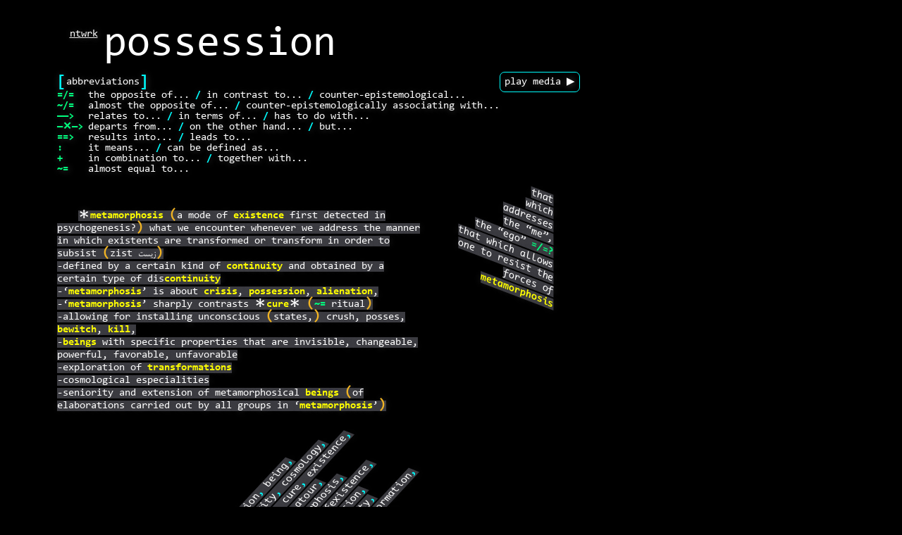

--- FILE ---
content_type: text/html; charset=UTF-8
request_url: http://depajstud.com/?q=possession
body_size: 11135
content:
<!DOCTYPE html>
<html xmlns="http://www.w3.org/1999/xhtml">
<head>
	<meta charset="UTF-8">
	<title>possession - Department of Bestiary Studies</title>
	<meta http-equiv="expires" content="-1" />
	<meta name="language" content="English" />
	<meta name="author" content="Sina Seifee" />
	<meta name="keywords" content="" />
	<meta name="description" content="This page hosts an ongoing making of a sandwich of spoken work, image gallery, and written notes, an unordered series of intersections, distributings, projections, adjacencies, wanderings, wirings, and thinkings on the relational histories of premodern bestiaries ('ajayeb al makhlughat, in Farsi/Arabic: عجایب نامه/عجایب‌المخلوقات)." />
	<meta name="og:description" content="This page hosts an ongoing making of a sandwich of spoken work, image gallery, and written notes, an unordered series of intersections, distributings, projections, adjacencies, wanderings, wirings, and thinkings on the relational histories of premodern bestiaries ('ajayeb al makhlughat, in Farsi/Arabic: عجایب نامه/عجایب‌المخلوقات)." />
	<meta name="og:image" content="depajstud1.jpg">
	
	<meta name="google-site-verification" content="viSjB0oHkejkVA18Qo8KVh3gYbXeNlanT9kU1nrT7sQ" />
	
	<style>
	body {
		background: black;
	}
	@-webkit-keyframes fadein {
		0% { opacity: 0; }
		90% { opacity: 0; }
		100%   { opacity: 0.9; }
	}
	@-webkit-keyframes fadein2 {
		0% { opacity: 0; }
		90% { opacity: 0; }
		100%   { opacity: 1; }
	}
	body * {
		color: transparent;
		border-color: transparent;
		background-color: transparent;
		//animation: fadein2 0.1s;
	}
	</style>
	
	<!-- Global site tag (gtag.js) - Google Analytics -->
	<script async src="https://www.googletagmanager.com/gtag/js?id=G-BRPJ7Q6DGJ"></script>
	<script>
		window.dataLayer = window.dataLayer || [];
		function gtag(){dataLayer.push(arguments);}
		gtag('js', new Date());

		gtag('config', 'G-BRPJ7Q6DGJ');
	</script>

</head>

<body>

		
	<div id="text">
		<form class="wrapper" itemprop="potentialAction" itemscope itemtype="http://schema.org/SearchAction">
			<meta itemprop="url" content="http://depajstud.com/" />
			<meta itemprop="target" content="http://depajstud.com/?{q}"/>
			
			<!----><p><a href="#des" class="ntwrk" id="ntwrk">ntwrk</a></p>
			<input type="text" list="tags" id="search" value="possession" placeholder="search..." rel="search" title='search' itemprop="query-input" name="q"  />
			
			
			<!---->
			<ul class="info" id="description">
				If it helps to say, this page hosts an ongoing making of a sandwich of spoken work, image gallery, and written notes, on the relational histories of premodern bestiaries ('ajayeb al makhlughat, in Farsi/Arabic: عجایب نامه/عجایب‌المخلوقات). In short <i>ajayeb</i>, has become a term that is used here inclusively to examine a living and nonliving 'historical site,' a 'heritage web' in order to learn/talk/speculate about what counts as writing technologies in Western Asia. (<a href="http://www.sinaseifee.com/"><u>Sina Seifee</u></a>)<br />
				<br />
				<span class="logic">——></span>use the "search" field-box (top-left of the page) or the "tag" names (highlighted in yellow) to go through with your reading. A list of all the keywords can be accessed here: <a href="/"><b><u>homepage</u></b></a>.
				<br />
				<br />
				<a class="ntwrk" id="closentwrk">[close ✕]</a>
			</ul>
			
			
			<br />
			<ul class="info">
				<b><span class="bracket">[</span>abbreviations<span class="bracket">]</span></b>
				<li><span class="logic">=/=</span>	the opposite of...  <span class="semicolon">/</span>  in contrast to...  <span class="semicolon">/</span>  counter-epistemological...</li>
				<li><span class="logic">~/=</span>	almost the opposite of...  <span class="semicolon">/</span>	counter-epistemologically associating with...</li>
				<li><span class="logic">——></span>	relates to...  <span class="semicolon">/</span>  in terms of...  <span class="semicolon">/</span>  has to do with...</li>
				<li><span class="logic">—✕—></span>	departs from... <span class="semicolon">/</span> on the other hand...	<span class="semicolon">/</span> but... </li>
				<li><span class="logic">==></span>	results into...  <span class="semicolon">/</span>  leads to...</li>
				<li><span class="logic"> : </span>	it means...  <span class="semicolon">/</span>  can be defined as...</li>
				<li><span class="logic"> + </span>	in combination to...  <span class="semicolon">/</span>  together with...</li>
				<li><span class="logic">~= </span>	almost equal to...</li>
			</ul>
			
			
			<datalist id="tags">
				<option value="'ajayeb">Aja'ib al-makhluqat wa ghara'ib al-mawjudat</option><option value="a priori"></option><option value="alchemy"></option><option value="alienation"></option><option value="ancestry"></option><option value="angel"></option><option value="animal">کج معوج شده</option><option value="Anna Tsing"></option><option value="antisystemic">anti-systemic</option><option value="aporia"></option><option value="architecture"></option><option value="Aristotle"></option><option value="articulation"></option><option value="atheism"></option><option value="Avicenna"></option><option value="Avital Ronell">Avital Ronell</option><option value="being"></option><option value="belonging"></option><option value="Benjamin"></option><option value="bestiary"></option><option value="Canguilhem"></option><option value="catastrophe"></option><option value="category"></option><option value="chemistry"></option><option value="child"></option><option value="Cinderella"></option><option value="clean"></option><option value="collapse"></option><option value="continuity"></option><option value="Corbin"></option><option value="cosmology">cosmolog</option><option value="crisis"></option><option value="crossing"></option><option value="cure"></option><option value="damage"></option><option value="deconstruct"></option><option value="Derrida"></option><option value="Descartes"></option><option value="description"></option><option value="destruction"></option><option value="direction"></option><option value="div"></option><option value="dualism"></option><option value="ecology"></option><option value="economy"></option><option value="encyclopedia"></option><option value="enlightenment"></option><option value="enounter"></option><option value="entity"></option><option value="essence"></option><option value="evidence"></option><option value="excitement"></option><option value="existence"></option><option value="existing"></option><option value="fable"></option><option value="form"></option><option value="friendship"></option><option value="garden"></option><option value="geometry"></option><option value="God"></option><option value="Heidegger"></option><option value="Helen Verran"></option><option value="history"></option><option value="home"></option><option value="horror"></option><option value="iconoclasm"></option><option value="ideology"></option><option value="immunity"></option><option value="incompatibility"></option><option value="individuation"></option><option value="integration">the interwoven data recovered from the study of systemic and functional aspects of the broken organism</option><option value="jinn"></option><option value="Kelileh Demneh"></option><option value="kill"></option><option value="Lacan"></option><option value="Lacoue-Labarthe"></option><option value="Latour"></option><option value="Levinas"></option><option value="location"></option><option value="Lorraine Daston"></option><option value="love"></option><option value="magic"></option><option value="Malakut"></option><option value="Manuel DeLanda">Manuel DeLanda</option><option value="Martha Kenney">Martha Kenney</option><option value="Marx"></option><option value="material"></option><option value="math"></option><option value="matter"></option><option value="meaning"></option><option value="metamorphosis"></option><option value="metaphysic"></option><option value="model"></option><option value="modern"></option><option value="modesofexistence">modes of existence</option><option value="Mohaghegh">Jason Mohaghegh</option><option value="monster"></option><option value="narrative"></option><option value="nature"></option><option value="network"></option><option value="Nicolas Oresme"></option><option value="noise"></option><option value="Norah Campbell"></option><option value="object"></option><option value="obstacle"></option><option value="ontology"></option><option value="Other"></option><option value="ouroboros"></option><option value="paleonymics"></option><option value="palingeneses"></option><option value="parasite"></option><option value="person"></option><option value="phenomenology"></option><option value="pig"></option><option value="possession"></option><option value="proper"></option><option value="property"></option><option value="Qur'an"></option><option value="real"></option><option value="Rostam"></option><option value="Sa'di">Abu-Muhammad Muslih al-Din bin Abdallah Saadi Shirazi</option><option value="sacred"></option><option value="Sadra"></option><option value="science"></option><option value="self"></option><option value="selfpreservation">self preservation</option><option value="serpent"></option><option value="Shahnameh"></option><option value="shock"></option><option value="singularity"></option><option value="social"></option><option value="society"></option><option value="space"></option><option value="speaking"></option><option value="story"></option><option value="subject"></option><option value="subjectivity"></option><option value="synthesis"></option><option value="system"></option><option value="tech"></option><option value="theory"></option><option value="TLP">Three Little Pigs</option><option value="topology"></option><option value="trajectory"></option><option value="transcendence"></option><option value="transformation"></option><option value="transhuman"></option><option value="translate"></option><option value="truth"></option><option value="unknowing"></option><option value="value"></option><option value="Vinciane Despret"></option><option value="visual"></option><option value="wall"></option><option value="war"></option><option value="weapon"></option><option value="witch"></option><option value="witnessing"></option><option value="wolf"></option><option value="wonder"></option>			</datalist>
			<a id="next">play media ▶</a>
		</form>
		<span id="containerleft" class="masonry2">
			<span id="left" class="item">
				
				<h1 id="branchleft" class="titleoption">
					<p id="titleoption" style="display:none;" class="textitem">
						<!--
						<span class="term"></span>
						<span class="logic">=</span>-->
						<span class="textline"></span>
					</p>
				</h1>
				


				<div id='branchleft'><p id="20170120618" style="" class="textitem alienation being continuity cosmology crisis cure existence kill Latour metamorphosis modesofexistence possession property transformation witch "><span class="textline"><span class='strcls'>*</span><a href="?q=metamorphosis" class="highlight">metamorphosis</a> <span class='parentheses'>(</span>a mode of <a href="?q=existence" class="highlight">existence</a> first detected in psychogenesis?<span class='parentheses'>)</span> what we encounter whenever we address the manner in which existents are transformed or transform in order to subsist <span class='parentheses'>(</span>zist زیست<span class='parentheses'>)</span><br />
-defined by a certain kind of <a href="?q=continuity" class="highlight">continuity</a> and obtained by a certain type of dis<a href="?q=continuity" class="highlight">continuity</a><br />
-&#8216;<a href="?q=metamorphosis" class="highlight">metamorphosis</a>&#8217; is about <a href="?q=crisis" class="highlight">crisis</a>, <a href="?q=possession" class="highlight">possession</a>, <a href="?q=alienation" class="highlight">alienation</a>,<br />
-&#8216;<a href="?q=metamorphosis" class="highlight">metamorphosis</a>&#8217; sharply contrasts <span class='strcls'>*</span><a href="?q=cure" class="highlight">cure</a><span class='strcls'>*</span> <span class='parentheses'>(</span><span class='logic'>~=</span> ritual<span class='parentheses'>)</span><br />
-allowing for installing unconscious <span class='parentheses'>(</span>states,<span class='parentheses'>)</span> crush, posses, <a href="?q=witch" class="highlight">bewitch</a>, <a href="?q=kill" class="highlight">kill</a>,<br />
-<a href="?q=being" class="highlight">beings</a> with specific properties that are invisible, changeable, powerful, favorable, unfavorable<br />
-exploration of <a href="?q=transformation" class="highlight">transformations</a><br />
-cosmological especialities<br />
-seniority and extension of metamorphosical <a href="?q=being" class="highlight">beings</a> <span class='parentheses'>(</span>of elaborations carried out by all groups in &#8216;<a href="?q=metamorphosis" class="highlight">metamorphosis</a>&#8217;<span class='parentheses'>)</span><br/><br/>
</span></p><div id='tagswrapper'><p id='tags'><span class="mask2"></span><span class="textline"><style type="text/css">#tags{left:20px !important;}.mask2,#tags{width:211.5px !important;}</style><a href="?q=alienation">alienation</a><span class='semicolon'>,</span> <a href="?q=being">being</a><span class='semicolon'>,</span> <a href="?q=continuity">continuity</a><span class='semicolon'>,</span> <a href="?q=cosmology">cosmology</a><span class='semicolon'>,</span> <a href="?q=crisis">crisis</a><span class='semicolon'>,</span> <a href="?q=cure">cure</a><span class='semicolon'>,</span> <a href="?q=existence">existence</a><span class='semicolon'>,</span> <a href="?q=kill">kill</a><span class='semicolon'>,</span> <a href="?q=Latour">Latour</a><span class='semicolon'>,</span> <style type="text/css">#tags{left:20px !important;}.mask2,#tags{width:211.5px !important;}</style><a href="?q=metamorphosis">metamorphosis</a><span class='semicolon'>,</span> <style type="text/css">#tags{left:20px !important;}.mask2,#tags{width:255px !important;}</style><a href="?q=modesofexistence">modesofexistence</a><span class='semicolon'>,</span> <a href="?q=possession">possession</a><span class='semicolon'>,</span> <a href="?q=property">property</a><span class='semicolon'>,</span> <style type="text/css">#tags{left:20px !important;}.mask2,#tags{width:226px !important;}</style><a href="?q=transformation">transformation</a><span class='semicolon'>,</span> <a href="?q=witch">witch</a><span class='semicolon'>,</span> </span></p></div></div><div id='branch'><p id='comment' class='1 comment comment-61' style='max-width: 170px; top: -50px; transform:; font-style:;' ><span class="mask" style="width: 170px"></span><span class="textline">that which addresses the &#8220;me&#8221;, the &#8220;ego&#8221; <span class='logic'>=/=?</span> that which allows one to resist the forces of <a href="?q=metamorphosis" class="highlight">metamorphosis</a></span></p></div>			</span>
		</span>
	</div>
	
	<img style="display:none;" id="tempimage" src="" />
	<!--
	<video id="muteYouTubeVideoPlayer" controls autoplay muted>
		<source src="E:/KHM/Stipendium/Montepulciano/video/STREAM/Hekayate Bakhe-o Do Bat.mp4" type="video/mp4">
	</video>
	-->
	<div id="muteYouTubeVideoPlayer"></div>
	<!-- -->
	<script async src="https://www.youtube.com/iframe_api"></script>
	<script language="javascript">
	
	var currentlistid = 'PLjEcO1QDXyAE3Yjic79EJHQw3gV71E_6F', //public all videos
		currentlistid = 'PLjEcO1QDXyAEn3scYeF5l8Vi0U6S_wKtO', //for KABK lecture
		ismute = true;  //set to 'false' for KABK lecture
	
	function onYouTubeIframeAPIReady() {
		var player;
		var listlength = 187;
		var currentvideoid = 'U3OYsRqpdCY' /*localStorage.getItem(currentlistid+"_url") || ''*/;
		//var currentvideoid = 'Xvv7IcOpbHQ'; // temporary testing
		var lasttime = Math.round(localStorage.getItem(currentvideoid+"_lastplayed")) || 0;
		player = new YT.Player('muteYouTubeVideoPlayer', {
			videoId: currentvideoid,
			//width: 560,
			//height: 316,
			playerVars: {
				autoplay: 1,
				controls: 1,        // Show pause/play buttons in player
				showinfo: 0,        // Hide the video title
				//modestbranding: 1,  // Hide the Youtube Logo
				index: Math.floor(Math.random()*listlength), // start with a random video when there is no session
				rel: 0, // disable related videos
				start: lasttime,
				loop: 1,
				listType: 'playlist',
				list: currentlistid,
				cc_load_policy: 0, // Hide closed captions
				iv_load_policy: 3,  // Hide the Video Annotations
				autohide: 0         // Hide video controls when playing
			},
			events: {
				onReady: function(e) {
					if (ismute) e.target.mute();
					console.log("lasttime: " + lasttime);
					//console.log(player.getVideoData());
					//console.log(player.getVideoData().video_id);
					//currentvideoid = player.getVideoData().video_id;
					//player.setPlaybackQuality('small');
					//player.setPlaybackRate(0.25);
					//console.log(player.getVideoData().video_id);
					//var pauseButton = document.getElementById("next");
					player.setLoop(true);
					document.getElementById("next").addEventListener("click", function() {
						//console.log( window.scrollY );
						//if ( player.getPlaylistIndex() + 1 >= listlength)
						//	player.playVideoAt(0)
						//else
						//	player.playVideoAt(player.getPlaylistIndex() + 1)
						//player.nextVideo();
						player.playVideo();
						return false;
					});
				},
				onStateChange: function(e) {
					//var obj = e.target;
					currentvideoid = player.getVideoData().video_id;
					//console.log(currentvideoid);
					//setvideoratio();
					changevideosize();
					console.log('video_title: "' + player.getVideoData().title +'"');
					console.log('video_id: "' + currentvideoid +'"');
					if (player.getPlayerState() == 1) { //on successful video load and play
						//document.getElementById('muteYouTubeVideoPlayer').className = 'fadein';
						document.getElementById('muteYouTubeVideoPlayer').style.opacity = 0.9;
						store = function() {
							localStorage.setItem(player.getVideoData().video_id+"_lastplayed", e.target.getCurrentTime());
							localStorage.setItem(currentlistid+"_url", player.getVideoData().video_id);
							localStorage.setItem(currentlistid+"_possession_scrl", window.scrollY );
						};
						store();
						window.onbeforeunload = function() {
							store();
						}
						setTimeout(function(){
							console.log('state, dure & time:', player.getPlayerState(), player.getDuration(), player.getCurrentTime() );
							if (player.getDuration() > player.getCurrentTime() && player.getPlayerState() == 1)
								document.getElementById("next").style.display = 'none';
						}, 1000);
					} else if  (player.getPlayerState() == -1) {
						console.log('video "' + player.getVideoData().video_id + '" did not load.');
						document.getElementById('muteYouTubeVideoPlayer').style.opacity = 0.0;
						setTimeout(function(){
							//alert("Media didn't load properly. Please reload the page!");
							//location.reload();
						}, 2000);
					}
					//console.log(player.getVideoData().video_id);
					//console.log(player.getVideoUrl().split("v=")[1]);
					//console.log(player.getVideoUrl().split("?list=")[1].split("&")[0]);
					//console.log(player.a.id);
					//console.log(localStorage);
				}
			}
		});
		
		function nextVideo() {
			player.nextVideo();
		}
		
		/*
		setTimeout(function(){
			//console.log( player.getCurrentTime() );
			(function move() {
				//console.log( 'index:'+ player.getPlaylistIndex() );
				console.log( 'index:'+ player.getPlaylistIndex() + ', time:'+ player.getCurrentTime() );
				setTimeout(move, 1000);
			})();
			
		}, 2000);
		*/
		
		/*
		// move the time slider
		var interval = setInterval(function() { 
			console.log( 'index:'+ player.getPlaylistIndex() + ', time:'+ player.getCurrentTime() );
		}, 5000);
		//clearInterval(interval);
		*/
		
		
		document.getElementById("search").style.width = Math.max( 500, 150+document.getElementById("search").value.length*35 ) + 'px';
		document.getElementById("search").addEventListener("keyup", function() {
			//console.log( document.getElementById("search").value.length );
			document.getElementById("search").style.width = Math.max( 500, 150+document.getElementById("search").value.length*35 ) + 'px';
		});
		
		
		window.scroll(0, localStorage.getItem(currentlistid+"_possession_scrl"));
		
		/* fix video dimensions to fit window size */
		var playerel = document.getElementById('muteYouTubeVideoPlayer');
		var image = document.getElementById('tempimage');
		var imageratio = 1.7777777777;
		window.onload = function(e){
			console.log('load...');
			//setvideoratio();
			changevideosize();
			
			player.playVideo();
			//console.log(player.getPlayerState());
			//console.log(player);
		};
		window.onresize = function(e) {
			changevideosize();
		};
		changevideosize = function() {
			//console.log('changevideosize...');
			var offset = 55;
			var windowratio = window.innerWidth / window.innerHeight;
			//console.log(imageratio);
			if (windowratio > imageratio) {
				playerel.style.width = window.innerWidth+'px';
				playerel.style.height = window.innerWidth/imageratio+(offset*2)+'px';
				//console.log(parseInt(playerel.style.height)  - window.innerHeight);
				//console.log(playerel.style.width + ' - ' + window.innerWidth);
				//playerel.style.top = (playerel.style.height-window.innerHeight)/2 + 'px';
				playerel.style.top =  -offset + 'px';
			} else {
				playerel.style.height = window.innerHeight+(offset*2)+'px';
				playerel.style.width = window.innerHeight*imageratio+'px';
				playerel.style.top =  -offset + 'px';
				//playerel.style.top = 0+'px';
			}
		}
		setvideoratio = function() {
			//console.log('setvideoratio...');
			image.src = "http://i.ytimg.com/vi/"+currentvideoid+"/mqdefault.jpg";
			//$('body').css('background', 'url(' + image.src + ') no-repeat center center fixed;');
			image.onload = function() {
				//imageratio = this.width / this.height;
				//console.log(imageratio);
				changevideosize();
			}
		}
	};
	
	</script>
	<!-- -->
	
	<script type="application/ld+json">
	{
	"@context": "http://schema.org",
	"@type": "WebSite",
	"url": "http://depajstud.com/",
	"potentialAction": {
		"@type": "SearchAction",
		"target": "http://depajstud.com/?{q}",
		"query-input": "required name=q"
		}
	}
	</script>
	
	<script src="jquery-latest.min.js" type="text/javascript"></script>
	<script type="text/javascript">
	$(document).ready(function() {
		//$(':not(.highlight2)').parent().hide();
		//$(".textline:not(:has(>.highlight2))").parent().hide();
		//var list = $('.item');
		//var listItems = list.children('#branchleft');
		//list.append(listItems.get().reverse());
		//console.log(window.history.state); // Back / forward button is pressed.
		
		if (document.location.hash) {
			console.log('show info box...');
			document.getElementById("description").style.display = 'initial';
			$(".info:not(#description)").css('width', '50%');
			$(".textline a").each(function() {$(this).attr("href", $(this).attr("href").split('#')[0]+'#des' )});
		}
		$(".ntwrk").click(function() {
			if (document.getElementById("description").style.display != 'initial') {
				document.getElementById("description").style.display = 'initial';
				$(".info:not(#description)").css('width', '50%');
				$(".textline a").each(function() {$(this).attr("href", $(this).attr("href").split('#')[0]+'#des' )});
			} else {
				//console.log( 'close...', window.location.href.split('#')[0] );
				document.getElementById("description").style.display = 'none';
				$(".info:not(#description)").css('width', 'initial');
				window.history.pushState('', '', window.location.href.split('#')[0]);
				$(".textline a").each(function() {$(this).attr("href", $(this).attr("href").split('#')[0] )});
				//return false;
			}
			//return false;
		});
		
		setTimeout(function(){
			if (window.location.href.includes('&fb')) window.history.pushState('', '', window.location.href.split('&fb')[0] );
			if (window.location.href.includes('?fb')) window.history.pushState('', '', window.location.href.split('?fb')[0] );
			if (window.location.href.includes('i=')) {
				window.history.pushState('', '', window.location.href.split('?i=')[0].split('&i=')[0] );
				
				$('#ntwrk').click();
				window.history.pushState('', '', window.location.href + '#des' );
			}
		}, 1000);
		
		$('.reply').each(function( index ) {
			var parc = '.comment-' + $(this).attr('class').split('reply-to-')[1];
			$(parc).addClass('haschild');
			$(this).prependTo( parc );
			//console.log( $(parc) );
		});
		
		
		
		var ops = $('#tags')[0].options,
			srch = "possession";
		for (var key in ops) {
			if (ops.hasOwnProperty(key) && (ops[key].value.includes(srch) || ops[key].text.includes(srch))) {
				//console.log(ops[key].value, ops[key].text);
				$('#titleoption').show().find('.textline').text(ops[key].text);
			}
		}
		
		/*
		if ( window.location.href.indexOf('?clear') > -1 ) {
			//console.log(localStorage);
			for (var i = 0; i < localStorage.length; i++){
				if ( localStorage.key(i).includes(currentlistid) ) {
					//console.log( localStorage.key(i), localStorage.getItem(localStorage.key(i)) );
					localStorage.removeItem(localStorage.key(i));
				}
			}
		}
		*/
		
	})
	
	/*
	$(document).ready(function() {
		url = 'https://sinaseifee.wordpress.com/feed';
		$.ajax({
			type: "GET",
			url: document.location.protocol + '//ajax.googleapis.com/ajax/services/feed/load?v=1.0&num=1000&callback=?&q=' + encodeURIComponent(url),
			dataType: 'json',
			success: function(xml){
				xmlParser = xml.responseData.feed.entries;
				//console.log($('.item p')[0]);
				//console.log(xmlParser);
				for (var item in xmlParser) {
					//console.log(xmlParser[item].categories);
					//console.log($('.item p'));
					//console.log(xmlParser[item].link);
					var el = $("<p>" + xmlParser[item].content.split('<p>')[1].split('</p>')[0] + "</p>")
						.appendTo('.item')
						.attr('id', xmlParser[item].link.split('.com/')[1].split('/#')[0].replace(/\//g, ''))
						.addClass('textitem')
						.after("<div id='branch'><p id='tags'></p></div>");
					//console.log(el);
					if (el.text().length > 1000)
						el.css('maxWidth', '33%')
					else if (el.text().length < 120)
						el.css({'maxWidth':250, 'text-indent':'inherit'})
					//$('.item p')[item].innerHTML = xmlParser[item].content.split('<p>')[1].split('</p>')[0];
					
					// add categories or tags
					var cats = xmlParser[item].categories;
					cats.splice(cats.indexOf("Uncategorized"), 1);
					//console.log(cats);
					for (var tag in cats) {
						el.addClass(cats[tag]);
						el.next().find('p#tags')[0].innerHTML += (cats[tag] + ", ");
					}
				}
				// comments
				urlcomments = 'https://sinaseifee.wordpress.com/comments/feed';
				$.ajax({
					type: "GET",
					url: document.location.protocol + '//ajax.googleapis.com/ajax/services/feed/load?v=1.0&num=1000&callback=?&q=' + encodeURIComponent(urlcomments),
					dataType: 'json',
					success: function(xml){
						comments = xml.responseData.feed.entries;
						console.log(comments);
						for (var comment in comments) {
							var param = comments[comment].link.split('.com/')[1].split('/#')[0].replace(/\//g, '');
							//console.log(param);
							var parentel = $('.item p[id="'+param+'"]').next().find('p#tags');
							var com = $(comments[comment].content).insertAfter(parentel).attr('id','comment');
							if (com.text().length > 200)
								com.css('width', 283)
							else
								com.css({'width':130, 'text-indent':'inherit'})
							//$(comments[comment].content).appendTo(parentel);
							//console.log(parentel);
							//console.log(comments[comment].content);
							//console.log($('.item p'));
							//$('.item p')[comment].innerHTML = comments[comment].content.split('<p>')[1].split('</p>')[0];
						}
					}
				})
			}
		})
		
	})
	*/
	</script>
	
</body>
<style>
	@font-face {
		font-family: 'mitra';
		src:	url('Far_Mitra.woff') format('woff'),
			url('Far_Mitra.woff') format('truetype'),
			url('Far_Mitra.ttf')  format('truetype');
	}
	
	@font-face {
		font-family: 'consolas2';
		src: url('consola.ttf')  format('truetype');
		font-weight: normal;
		font-style: normal;
	}
	@font-face {
		font-family: 'consolas2';
		src: url('consolab.ttf')  format('truetype');
		font-weight: bold;
		font-style: normal;
	}
	@font-face {
		font-family: 'consolas2';
		src: url('consolai.ttf')  format('truetype');
		font-weight: normal;
		font-style: italic;
	}
	@font-face {
		font-family: 'consolas2';
		src: url('consolaz.ttf')  format('truetype');
		font-weight: bold;
		font-style: italic;
	}
	
	
	.farsi {
		font-family: mitra;
		//font-size: 130%;
	}
	
	body, html {
		margin: inherit;
		//overflow: hidden;
		overflow-x: hidden;
		height: 100%;
	}
	body{
		background: black;
	}
	body * {
		color: inherit;
		border-color: inherit;
		background-color: initial;
	}
	
	.highlight {
		color: yellow;
		font-weight: bold;
		
		//background: yellow;
		//color: black;
		//text-shadow: none;
		
		//border: 1px dashed white;
		
		//border: 1px solid yellow;
		//border-radius: 50px;
		//padding: 20px;
	}
	a:hover {
		//border-bottom: 3px dashed yellow;
		//color: pink;
		//background: black;
	}
	hghlght2, .highlight2 {
		color: black;
		background: yellow;
		//background: cyan;
		text-shadow: none;
		//font-weight: bold;
	}
	#containerleft {
		float: left;
		//max-width: 400px;
		//max-width: 95%;
		padding-bottom: 1em;
		//background-color: rgba(255,255,255,0.85);
		//text-indent: 1em;
	}
	.masonry {
		column-gap: 1em;
	}
	.masonry p {
		display: inline-block;
		margin: 0 0 1em;
		width: 100%;
	}
	@media only screen and (min-width: 400px) {
		.masonry {
			column-count: 2;
		}
	}
	@media only screen and (min-width: 700px) {
		.masonry {
			column-count: 3;
		}
	}
	@media only screen and (min-width: 900px) {
		.masonry {
			column-count: 4;
		}
	}
	#text {
		position: absolute;
		top: 20px;
		//left: 5%;
		padding-left: 5%;
		max-width: 100%;
		//padding: 15px;
		//padding-bottom: 1em;
		//border: solid 1px black
		height: 250px;
		//width: 250px;
		//background: white;
		//background-color: rgba(255,255,255,0.5);
		//overflow: hidden;
		//text-overflow: ellipsis;
	}
	.mask {
		//display: none;
		shape-outside: polygon(0 0, 0% 80%, 80% 0);
		//height: 90px;
		height: 130px;
		//shape-outside: polygon(0 0, 100% 0, 40% 24%, 40% 58%, 0 73%);
		//height: 290px;
		//shape-outside: polygon(0 0, 100% 0, 76% 34%, 59% 24%, 40% 50%, 18% 59%, 0 81%);
		//height: 390px;
		width: 283px;
		float: left;
		//background: red;
		//opacity: .2;
	}
	.mask2 {
		shape-outside: polygon(0 0, 0% 100%, 50% 100%);
		height: 200px;
		width: 130px;
		float: left;
		
		//border: 1px solid white;
	}
	#text p, .wrapper, .title {
		//display: table;			
		float: left;
		//max-width: 300px;
		color: rgba(255,255,255,0.9);
		color: white;
		//text-indent: 2em;
		//background-color: rgba(100,100,110,0.5);
		//background-color: DodgerBlue;
		padding: 0.15em;
		margin-left: 1em;
		//font-family: Courier New, mitra;
		//font-family: Georgia, mitra;
		font-family: Consolas, consolas2, mitra;
		font-size: 15px;
		//font-size: 25px;
		//line-height: 18px;
		line-height: 1.19em;
		line-height: 1.20em;
		//font-style: italic;
		//font-size: 200%;
		//text-shadow: 1px 1px 10px rgba(0,0,0,1), 1px 1px 35px rgba(0,0,0,0.75);
		text-shadow: 1px 1px 10px rgba(70,70,70,1);
		//text-shadow: 1px 1px 10px white, 1px 1px 10px white, 1px 1px 10px white, 1px 1px 20px white, 1px 1px 20px white, 1px 1px 25px white, 1px 1px 30px white, 1px 1px 30px white, 1px 1px 30px white, 1px 1px 30px white, 1px 1px 30px white, 1px 1px 30px white, 1px 1px 60px white;
	}
	.textitem:hover, #comment:hover, #tags:hover {
		//background-color: rgba(150,150,160,1);
		//opacity: 1 !important;
		z-index: 99;
	}
	.textitem {
		//border: 1px solid white;
		text-indent: 2em;
		//max-width: 600px;
	}
	#text p::first-line {
		//text-indent: 1em;
		//color: red;
		//display: inline;
	}
	embed, iframe, #muteYouTubeVideoPlayer {
		position: fixed;
		width: 100%;
		height: 106%;
		height: 108%;
		//height: 100%;
		z-index: -99;
		//opacity: 0.7;
		opacity: 0;
		//transition: opacity 5s;
		//background: black;
		left: 0px;
		//animation: fadein 5s;
	}
	#muteYouTubeVideoPlayer.fadein {
		//transition: opacity 5s;
		opacity: 0.9;
	}
	#search {
		font-size: 150%;
		font-family: Consolas, consolas2, mitra;
		padding: 6px;
		
		background: transparent;
		color: white;
		border: none;
		//padding-top: 1px;
		//padding-left: 1px;
		//padding-bottom: 2px;
		margin-bottom: 4px;
		font-size: 60px;
		box-sizing: border-box;
		
		//font-family: serif;
		//letter-spacing: 2px;
		//font-size: 80px;
	}
	#search:hover {
		outline: 1px dashed cyan;
		background: rgba(255,255,255,0.1);
		
		//outline: none;
		//border-bottom: 2px solid cyan;
		//padding-bottom: 0;
	}
	#search:focus {
		outline: 2.5px solid cyan;
		
		//outline: none;
		//border-bottom: 2px solid cyan;
		//padding-bottom: 0;
	}
	#tags, #comment {
		position: relative;
		padding: 5px !important;
		//top: 30px;
		margin-left: 0 !important;
		//font-size: 90% !important;
	}
	#tags {
		//float: right !important;
		width: 130px;
		text-indent: inherit !important;
		//height: 100px;
		//overflow: hidden;
		//display: inline !important;
		//font-style: inherit;
		//top: -50px;
		left: 60px;
		font-size: 90% !important;
		font-style: italic;
		font-style: oblique;
		transform: skew(25deg, -0deg) rotate(25deg) scale(0.9,1.2);
		padding: 5px 30px !important;
	}
		#tagswrapper {
			float: right;
			//top: 50px !important;
			transform: rotate(-68deg);
			//border: 1px dashed white;
		}
	#comment {
		//width: 130px;
		float: left !important;
	}
		#titlewrapper {
			//top: 53px !important;
			float: left;
			transform: rotate(-89deg);
		}
		#comment #titlewrapper {
			float: right;
			width: 100%;
			//margin-top: -280px;
		}
		#comment #titlewrapper p {
			font-size: 14px;
			display: inline;
			float: none;
			//background-color: rgba(100,100,110,0.85);
		}
		#comment #titlewrapper .title {
			padding-left: 1em;
			padding-bottom: 2em;
		}
		#comment #titlewrapper .define,
		#comment #titlewrapper .parentheses,
		#comment #titlewrapper .logic {
			background-color: initial;
		}
		.title {
			margin-right: 100px;
			font-size: inherit;
			//font-size: 20px;
			font-weight: inherit;
			padding: 0;
			margin-bottom: 0;
			width: 150px;
			font-style: italic;
			font-style: oblique;
			transform: skew(43.5deg, -0deg) rotate(43deg) scale(0.7,1.5);
		}
		#comment:nth-child(1) {
			font-size: 90% !important;
			//font-size: 23px !important;
			text-align: right;
			font-style: italic;
			font-style: oblique;
			transform: skew(25deg, -0deg) rotate(25deg) scale(0.9,1.2);
		}
		#comment:nth-child(2) {
			//top: 53px;
			text-indent: 2em !important;
			font-style: inherit;
			transform: skew(0deg, -0deg) rotate(0deg);
		}
		#comment:nth-child(3) {
			margin-left: 1px !important;
			top: 53px;
			text-indent: 2em !important;
			font-style: inherit;
			//width: 283px;
			transform: skew(0deg, -0deg) rotate(0deg);
		}
		#comment:nth-child(4n) {
			//top: 30px !important;
			font-size: 90% !important;
			font-style: italic;
			font-style: oblique;
			transform: skew(25deg, -0deg) rotate(25deg) scale(0.9,1.2);
			margin: 50px 0;
		}
		#comment:nth-child(5) {
			//top: 106px;
			text-indent: 2em !important;
			font-style: inherit;
			transform: skew(0deg, -0deg) rotate(0deg);
		}
		#comment:nth-child(6) {
			//top: 106px;
			margin-left: 1px !important;
			text-indent: 2em !important;
			font-style: inherit;
			transform: skew(0deg, -0deg) rotate(0deg);
		}
		#comment:nth-child(7n) {
			top: 30px !important;
			//margin-left: 1px !important;
			text-indent: 2em !important;
			font-size: 90% !important;
			font-style: italic;
			font-style: oblique;
			transform: skew(25deg, -0deg) rotate(25deg) scale(0.9,1.2);
		}
		#comment:last-child {
			//margin-bottom: 18em;
			//border: 1px solid white;
		}
	#branchleft {
		//position: relative;
		float: left;
		max-width: 35%;
		max-width: 45%;
		//min-width: 350px;
		//border: 1px dashed white;
	}
	#branch {
		//position: relative;
		float: left;
		max-width: 60%;
		//border: 1px dashed white;
	}
	.textline, .title span {
		background-color: rgba(100,100,110,0.6);
		//background-color: DodgerBlue;
	}
	/*.info:hover li, .info:hover b,*/
	#comment #titlewrapper span:hover,
	.textline:hover, .title span:hover {
		background-color: rgba(100,100,110,0.85);
	}
	a {
		color: inherit;
		text-decoration: inherit;
	}
	a:hover {
		//opacity: 0.8;
		//color: orange;
		text-decoration: underline;
	}
	#tags a:hover {
		color: yellow;
		text-decoration: none;
		//opacity: 1;
	}
	.semicolon {
		color: Cyan;
		font-weight: bold;
	}
	.bracket {
		font-size: 150%;
		line-height: 50%;
		color: Cyan;
		font-weight: bold;
		position: relative;
		top: 2px;
	}
	.insidebracket {
		//color: cyan;
		//font-style: italic;
		//font-size: 150%;
		//opacity: 0.6;
		//color: lightgray;
		//color: #b7b7b7;
		//font-family: arial;
		//display: inline;
	}
	.curlybraces {
		font-size: 130%;
		line-height: 70%;
		color: orange;
		font-weight: bold;
	}
	.insidecurlybraces {
		//color: orange;
		font-size: 80%;
		line-height: 120%;
		letter-spacing: 1px;
		font-family: Georgia, mitra;
		//font-family: Courier New, mitra;
	}
	.parentheses {
		font-size: 130%;
		line-height: 70%;
		color: lightblue;
		color: #f1b424;
		//-webkit-text-stroke: 0.5px lightblue;
		//font-family: Courier New, mitra;
		font-weight: bold;
	}
	.logic {
		color: Fuchsia;
		color: SpringGreen;
		white-space: nowrap;
		//font-size: 150%;
		//line-height: 12px;
		font-weight: bold;
		//font-family: Georgia, mitra;
	}
	:not(.logic) > .arrw {
		position: relative;
		top: -1.5px;
	}
	.define {
		color: #80e4f0;
		font-size: 130%;
		line-height: 70%;
		//padding-left: 5px;
		//padding-right: 5px;
		white-space: nowrap;
		//font-weight: bold;
	}
	.important {
		//color: pink;
		font-size: 130%;
		line-height: 70%;
		//white-space: nowrap;
		font-weight: bold;
	}
	#next {
		//opacity: 0.1;
		border: 1px solid cyan;
		border-radius: 7px;
		padding: 6px;
	}
	.ntwrk,
	#next {
		cursor: pointer;
	}
	
	#text p, .wrapper, .title, #comment span {
		//font-size: 25px !important;
		//line-height: 120%;
	}
	
	.prsn {
		font-style: italic;
		font-family: Georgia, mitra;
		font-weight: normal;
	}
	
	.info {
		float: left;
		margin: 0;
		margin-bottom: 2em;
		//font-size: 10px;
		padding: 0;
		//width: 50%;
	}
	.info#description {
		display: none;
		float: right;
		padding: 2em;
		margin-right: 1em;
		margin-bottom: 0;
		width: calc(50% - 6em);
		border: 1px solid cyan;
		border-radius: 10px;
		background-color: rgba(100,100,110,0.6);
	}
	.info li {
		display: table;
		line-height: 1em;
	}
	.info li, .info b {
		//background-color: rgba(100,100,110,0.6);
		font-weight: normal;
	}
	.info b {
		display: inline-block;
		margin-bottom: 2px;
	}
	.info .logic {
		width: 36px;
		position: relative;
		display: inline-block;
		//text-align: center;
	}
	.info h4 {
		margin: 0;
		display: inline;
	}
	
	.textline img {
		width: 100%;
		height: auto;
		float: left;
		
		//filter: invert(1);
	}
	
	#description .ntwrk {
		float: right;
	}
	
	#ntwrk {
		text-decoration: underline;
	}
	
	#titleoption {
		//transform: rotate(32deg);
		transform: rotate(25deg) skew(25deg, 0deg) scale(1, 0.9);
		text-indent: 0 !important;
		font-style: italic;
		margin-left: 9px !important;
		margin-top: 50px;
		line-height: 1 !important;
	}
	#titleoption .textline {
		background: none;
		font-size: 14px;
	}
	.titleoption {
		display: inline-block;
		//max-width: 160px !important;
		font-weight: normal;
		
		position: absolute;
		left: -13px;
		top: -20px;
		//top: 10px;
		//top: -4%;
		//top: -2%;
		width: 7%;
		min-width: 50px;
		word-break: break-word;
		margin: 0;
	}
	
	.strcls {
		font-size: 2em;
		line-height: 0em;
		position: relative;
		top: 0.3em;
		//font-weight: bold;
		//font-family: Consolas, consolas2, mitra;
		//color: cyan;
	}
	
	/*font sizes*/
	#text p, .wrapper, .title,  #comment span {
		
		//font-size: 18px !important; /*large*/
		
		//font-size: 12px !important; /*small*/
		//line-height: 15px;
	}
	#comment span {
		//line-height: 22px; /*large*/
	}
	#tags .textline * {
		//line-height: 12px; /*large*/
		//font-size: 16px; /*large*/
	}
	
	@media all and (min-device-width: 500px) {
		.title {
			width: 150px !important;
		}
		
	}
	
	@media all and (max-device-width: 500px) {
		
		
		#containerleft {
			max-width: calc(100% - 30px);
			//border: 2px solid white;
		}
		#text {
			padding-left: 30px;
		}
		#branch,
		#branchleft {
			max-width: 100%;
		}
		.wrapper {
			max-width: 78%;
		}
		
		#text p {
			font-size: 30px !important;
		}
		.wrapper, .title,  #comment span {
			font-size: 27px !important;
		}
		#comment span {
			line-height: 34px;
		}
		#comment span.insidebracket {
			//line-height: 34px;
		}
		#tags .textline * {
			//line-height: 40px;
			font-size: 27px;
		}
		#tags {
			min-width: 370px;
		}
		.mask2 {
			//width: 340px !important;
			min-width: 560px;
			//display: none;
		}
		#tagswrapper {
			//padding-right: 70px;
			//padding-bottom: 100px;
		}
		#comment {
			min-width: 250px;
		}
		.info {
			width: 100% !important;
			float: left !important;
		}
		
		#next {
			font-size: 40px;
			padding: 14px;
			border-width: 2px;
			border-radius: 14px;
		}
		.info .logic {
			width: 60px;
		}
		.haschild {
			max-width: initial !important;
		}
		.haschild .title {
			width: 29% !important;
			margin-left: 37px;
		}
		.haschild .reply {
			margin-top: -372px;
		}
		
	}
	
	
</style>
	
</html>
